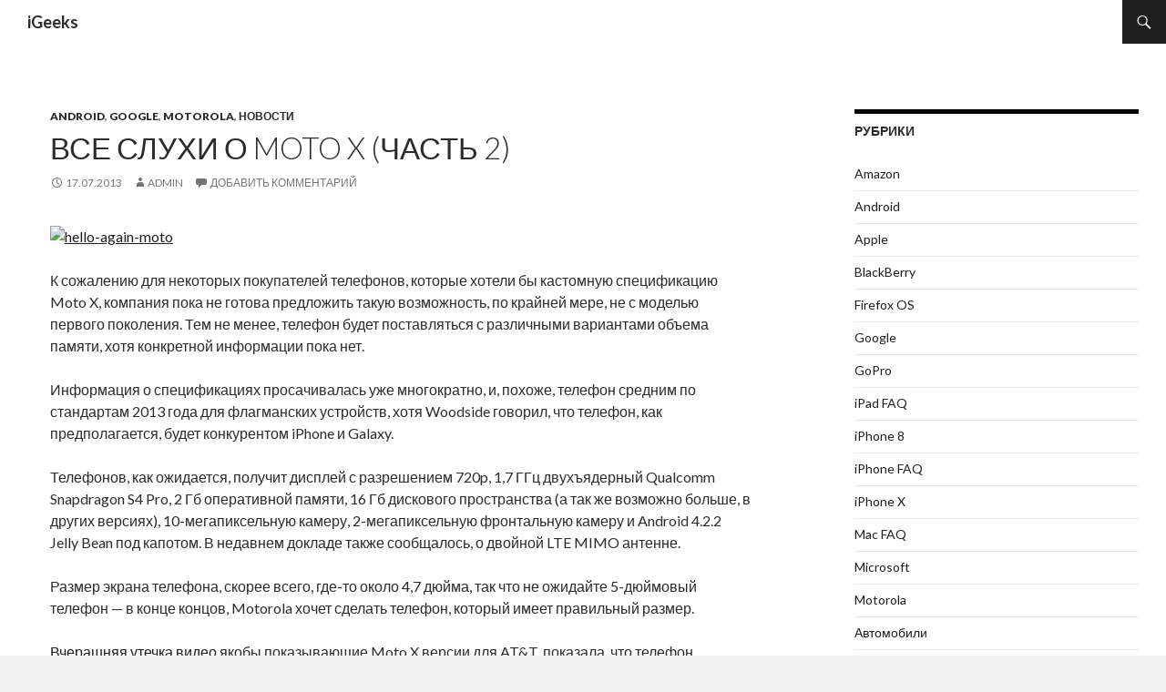

--- FILE ---
content_type: text/html; charset=UTF-8
request_url: https://igeeks.ru/vse-sluxi-o-moto-x-chast-2/
body_size: 11033
content:
<!DOCTYPE html>
<!--[if IE 7]>
<html class="ie ie7" lang="ru-RU">
<![endif]-->
<!--[if IE 8]>
<html class="ie ie8" lang="ru-RU">
<![endif]-->
<!--[if !(IE 7) & !(IE 8)]><!-->
<html lang="ru-RU">
<!--<![endif]-->
<head>
	<meta charset="UTF-8">
	<meta name="viewport" content="width=device-width">
	<title>Все слухи о Moto X (Часть 2) | iGeeks</title>
	<link rel="profile" href="http://gmpg.org/xfn/11">
	<link rel="pingback" href="https://igeeks.ru/xmlrpc.php">
	<!--[if lt IE 9]>
	<script src="https://igeeks.ru/wp-content/themes/twentyfourteen/js/html5.js"></script>
	<![endif]-->
	<link rel="alternate" type="application/rss+xml" title="iGeeks &raquo; Лента" href="https://igeeks.ru/feed/" />
<link rel="alternate" type="application/rss+xml" title="iGeeks &raquo; Лента комментариев" href="https://igeeks.ru/comments/feed/" />
<link rel="alternate" type="application/rss+xml" title="iGeeks &raquo; Лента комментариев к &laquo;Все слухи о Moto X (Часть 2)&raquo;" href="https://igeeks.ru/vse-sluxi-o-moto-x-chast-2/feed/" />

<!-- This site uses the Google Analytics by MonsterInsights plugin v 6.2.6 - https://www.monsterinsights.com/ -->
<!-- Normally you will find the Google Analytics tracking code here, but the webmaster disabled your user group. -->
<!-- / Google Analytics by MonsterInsights -->

		<script type="text/javascript">
			window._wpemojiSettings = {"baseUrl":"https:\/\/s.w.org\/images\/core\/emoji\/72x72\/","ext":".png","source":{"concatemoji":"https:\/\/igeeks.ru\/wp-includes\/js\/wp-emoji-release.min.js?ver=4.2.39"}};
			!function(e,n,t){var a;function o(e){var t=n.createElement("canvas"),a=t.getContext&&t.getContext("2d");return!(!a||!a.fillText)&&(a.textBaseline="top",a.font="600 32px Arial","flag"===e?(a.fillText(String.fromCharCode(55356,56812,55356,56807),0,0),3e3<t.toDataURL().length):(a.fillText(String.fromCharCode(55357,56835),0,0),0!==a.getImageData(16,16,1,1).data[0]))}function i(e){var t=n.createElement("script");t.src=e,t.type="text/javascript",n.getElementsByTagName("head")[0].appendChild(t)}t.supports={simple:o("simple"),flag:o("flag")},t.DOMReady=!1,t.readyCallback=function(){t.DOMReady=!0},t.supports.simple&&t.supports.flag||(a=function(){t.readyCallback()},n.addEventListener?(n.addEventListener("DOMContentLoaded",a,!1),e.addEventListener("load",a,!1)):(e.attachEvent("onload",a),n.attachEvent("onreadystatechange",function(){"complete"===n.readyState&&t.readyCallback()})),(a=t.source||{}).concatemoji?i(a.concatemoji):a.wpemoji&&a.twemoji&&(i(a.twemoji),i(a.wpemoji)))}(window,document,window._wpemojiSettings);
		</script>
		<style type="text/css">
img.wp-smiley,
img.emoji {
	display: inline !important;
	border: none !important;
	box-shadow: none !important;
	height: 1em !important;
	width: 1em !important;
	margin: 0 .07em !important;
	vertical-align: -0.1em !important;
	background: none !important;
	padding: 0 !important;
}
</style>
<link rel='stylesheet' id='twentyfourteen-lato-css'  href='//fonts.googleapis.com/css?family=Lato%3A300%2C400%2C700%2C900%2C300italic%2C400italic%2C700italic' type='text/css' media='all' />
<link rel='stylesheet' id='genericons-css'  href='https://igeeks.ru/wp-content/themes/twentyfourteen/genericons/genericons.css?ver=3.0.3' type='text/css' media='all' />
<link rel='stylesheet' id='twentyfourteen-style-css'  href='https://igeeks.ru/wp-content/themes/twentyfourteen/style.css?ver=4.2.39' type='text/css' media='all' />
<!--[if lt IE 9]>
<link rel='stylesheet' id='twentyfourteen-ie-css'  href='https://igeeks.ru/wp-content/themes/twentyfourteen/css/ie.css?ver=20131205' type='text/css' media='all' />
<![endif]-->
<script type='text/javascript' src='https://igeeks.ru/wp-includes/js/jquery/jquery.js?ver=1.11.2'></script>
<script type='text/javascript' src='https://igeeks.ru/wp-includes/js/jquery/jquery-migrate.min.js?ver=1.2.1'></script>
<link rel="EditURI" type="application/rsd+xml" title="RSD" href="https://igeeks.ru/xmlrpc.php?rsd" />
<link rel="wlwmanifest" type="application/wlwmanifest+xml" href="https://igeeks.ru/wp-includes/wlwmanifest.xml" /> 
<link rel='prev' title='Почему до сих пор существуют телефоны с физическими клавиатурами?' href='https://igeeks.ru/pochemu-do-six-por-sushhestvuyut-telefony-s-fizicheskimi-klaviaturami/' />
<link rel='next' title='Apple «энергично» нанимает разработчиков для проекта Smart Watch' href='https://igeeks.ru/apple-energichno-nanimaet-razrabotchikov-dlya-proekta-smart-watch/' />
<meta name="generator" content="WordPress 4.2.39" />
<link rel='canonical' href='https://igeeks.ru/vse-sluxi-o-moto-x-chast-2/' />
<link rel='shortlink' href='https://igeeks.ru/?p=127' />
<style id="fourteen-colors" type="text/css">/* Custom Contrast Color */
		.site:before,
		#secondary,
		.site-header,
		.site-footer,
		.menu-toggle,
		.featured-content,
		.featured-content .entry-header,
		.slider-direction-nav a,
		.ie8 .featured-content,
		.ie8 .site:before {
			background-color: #ffffff;
		}

		.grid .featured-content .entry-header,
		.ie8 .grid .featured-content .entry-header {
			border-color: #ffffff;
		}

		.slider-control-paging a:before {
			background-color: rgba(255,255,255,.33);
		}

		.hentry .mejs-mediaelement,
		.hentry .mejs-container .mejs-controls {
			background: #ffffff;
		}
	
			.site-description,
			.secondary-navigation a,
			.widget,
			.widget a,
			.widget-title,
			.widget-title a,
			.widget_calendar caption,
			.site-header a,
			.site-title a,
			.site-title a:hover,
			.menu-toggle:before,
			.site-footer,
			.site-footer a,
			.featured-content a,
			.featured-content .entry-meta,
			.slider-direction-nav a:before,
			.hentry .mejs-container .mejs-controls .mejs-time span,
			.hentry .mejs-controls .mejs-button button {
				color: #2b2b2b;
			}

			@media screen and (min-width: 783px) {
				.primary-navigation ul ul a {
					color: #fff;
				}
			}

			@media screen and (min-width: 1008px) {
				.secondary-navigation ul ul a,
				.secondary-navigation li:hover > a,
				.secondary-navigation li.focus > a {
					color: #fff;
				}
			}

			.widget_calendar tbody a,
			.site-footer .widget_calendar tbody a,
			.slider-direction-nav a:hover:before {
				color: #fff;
			}

			.slider-control-paging a:before {
				background-color: rgba(0, 0, 0, .33);
			}

			.featured-content {
				background-image: url(https://igeeks.ru/wp-content/plugins/fourteen-colors/pattern-dark-inverse.svg);
			}

			.site-navigation li,
			#secondary,
			.secondary-navigation,
			.secondary-navigation li,
			.widget table,
			.widget th,
			.widget td,
			.widget_archive li,
			.widget_categories li,
			.widget_links li,
			.widget_meta li,
			.widget_nav_menu li,
			.widget_pages li,
			.widget_recent_comments li,
			.widget_recent_entries li,
			.widget_categories li ul,
			.widget_nav_menu li ul,
			.widget_pages li ul,
			.widget abbr[title] {
				border-color: rgba(0, 0, 0, .2);
			}

			.widget input,
			.widget textarea {
				background-color: rgba(0, 0, 0, .02);
				border-color: rgba(0, 0, 0, .2);
				color: #000;
			}

			.widget input:focus, .widget textarea:focus {
				border-color: rgba(0, 0, 0, 0.4);
			}

			.widget_twentyfourteen_ephemera .entry-meta a {
				color: rgba(0, 0, 0, 0.7);
			}

			.widget_twentyfourteen_ephemera > ol > li {
				border-bottom-color: rgba(0, 0, 0, 0.2);
			}

			#supplementary + .site-info {
				border-top: 1px solid rgba(0, 0, 0, 0.2);
			}

			.hentry .mejs-controls .mejs-time-rail .mejs-time-total, 
			.hentry .mejs-controls .mejs-horizontal-volume-slider .mejs-horizontal-volume-total {
				background: rgba(0,0,0,.3);
			}

			.hentry .mejs-controls .mejs-horizontal-volume-slider .mejs-horizontal-volume-current {
				background-color: #2b2b2b;
			}

			/* Override the site title color option with an over-qualified selector, as the option is hidden. */
			h1.site-title a {
				color: #2b2b2b;
			}
		
		.menu-toggle:active,
		.menu-toggle:focus,
		.menu-toggle:hover {
			background-color: #ffffff;
		}
		/* Custom accent color. */
		button,
		.button,
		.contributor-posts-link,
		input[type="button"],
		input[type="reset"],
		input[type="submit"],
		.search-toggle,
		.hentry .mejs-controls .mejs-time-rail .mejs-time-current,
		.hentry .mejs-overlay:hover .mejs-overlay-button,
		.widget button,
		.widget .button,
		.widget input[type="button"],
		.widget input[type="reset"],
		.widget input[type="submit"],
		.widget_calendar tbody a,
		.content-sidebar .widget input[type="button"],
		.content-sidebar .widget input[type="reset"],
		.content-sidebar .widget input[type="submit"],
		.slider-control-paging .slider-active:before,
		.slider-control-paging .slider-active:hover:before,
		.slider-direction-nav a:hover,
		.ie8 .primary-navigation ul ul,
		.ie8 .secondary-navigation ul ul,
		.ie8 .primary-navigation li:hover > a,
		.ie8 .primary-navigation li.focus > a,
		.ie8 .secondary-navigation li:hover > a,
		.ie8 .secondary-navigation li.focus > a {
			background-color: #1e1e1e;
		}

		.site-navigation a:hover {
			color: #1e1e1e;
		}

		::-moz-selection {
			background: #1e1e1e;
		}

		::selection {
			background: #1e1e1e;
		}

		.paging-navigation .page-numbers.current {
			border-color: #1e1e1e;
		}

		@media screen and (min-width: 782px) {
			.primary-navigation li:hover > a,
			.primary-navigation li.focus > a,
			.primary-navigation ul ul {
				background-color: #1e1e1e;
			}
		}

		@media screen and (min-width: 1008px) {
			.secondary-navigation li:hover > a,
			.secondary-navigation li.focus > a,
			.secondary-navigation ul ul {
				background-color: #1e1e1e;
			}
		}
	
			.contributor-posts-link,
			button,
			.button,
			input[type="button"],
			input[type="reset"],
			input[type="submit"],
			.search-toggle:before,
			.hentry .mejs-overlay:hover .mejs-overlay-button,
			.widget button,
			.widget .button,
			.widget input[type="button"],
			.widget input[type="reset"],
			.widget input[type="submit"],
			.widget_calendar tbody a,
			.widget_calendar tbody a:hover,
			.site-footer .widget_calendar tbody a,
			.content-sidebar .widget input[type="button"],
			.content-sidebar .widget input[type="reset"],
			.content-sidebar .widget input[type="submit"],
			button:hover,
			button:focus,
			.button:hover,
			.button:focus,
			.widget a.button:hover,
			.widget a.button:focus,
			.widget a.button:active,
			.content-sidebar .widget a.button,
			.content-sidebar .widget a.button:hover,
			.content-sidebar .widget a.button:focus,
			.content-sidebar .widget a.button:active,
			.contributor-posts-link:hover,
			.contributor-posts-link:active,
			input[type="button"]:hover,
			input[type="button"]:focus,
			input[type="reset"]:hover,
			input[type="reset"]:focus,
			input[type="submit"]:hover,
			input[type="submit"]:focus,
			.slider-direction-nav a:hover:before {
				color: #fff;
			}

			@media screen and (min-width: 782px) {
				.primary-navigation ul ul a,
				.primary-navigation li:hover > a,
				.primary-navigation li.focus > a,
				.primary-navigation ul ul {
					color: #fff;
				}
			}

			@media screen and (min-width: 1008px) {
				.secondary-navigation ul ul a,
				.secondary-navigation li:hover > a,
				.secondary-navigation li.focus > a,
				.secondary-navigation ul ul {
					color: #fff;
				}
			}
		
		/* Generated variants of custom accent color. */
		a,
		.content-sidebar .widget a {
			color: #1e1e1e;
		}

		.contributor-posts-link:hover,
		.button:hover,
		.button:focus,
		.slider-control-paging a:hover:before,
		.search-toggle:hover,
		.search-toggle.active,
		.search-box,
		.widget_calendar tbody a:hover,
		button:hover,
		button:focus,
		input[type="button"]:hover,
		input[type="button"]:focus,
		input[type="reset"]:hover,
		input[type="reset"]:focus,
		input[type="submit"]:hover,
		input[type="submit"]:focus,
		.widget button:hover,
		.widget .button:hover,
		.widget button:focus,
		.widget .button:focus,
		.widget input[type="button"]:hover,
		.widget input[type="button"]:focus,
		.widget input[type="reset"]:hover,
		.widget input[type="reset"]:focus,
		.widget input[type="submit"]:hover,
		.widget input[type="submit"]:focus,
		.content-sidebar .widget input[type="button"]:hover,
		.content-sidebar .widget input[type="button"]:focus,
		.content-sidebar .widget input[type="reset"]:hover,
		.content-sidebar .widget input[type="reset"]:focus,
		.content-sidebar .widget input[type="submit"]:hover,
		.content-sidebar .widget input[type="submit"]:focus,
		.ie8 .primary-navigation ul ul a:hover,
		.ie8 .primary-navigation ul ul li.focus > a,
		.ie8 .secondary-navigation ul ul a:hover,
		.ie8 .secondary-navigation ul ul li.focus > a {
			background-color: #3b3b3b;
		}

		.featured-content a:hover,
		.featured-content .entry-title a:hover,
		.widget a:hover,
		.widget-title a:hover,
		.widget_twentyfourteen_ephemera .entry-meta a:hover,
		.hentry .mejs-controls .mejs-button button:hover,
		.site-info a:hover,
		.featured-content a:hover {
			color: #3b3b3b;
		}

		a:active,
		a:hover,
		.entry-title a:hover,
		.entry-meta a:hover,
		.cat-links a:hover,
		.entry-content .edit-link a:hover,
		.post-navigation a:hover,
		.image-navigation a:hover,
		.comment-author a:hover,
		.comment-list .pingback a:hover,
		.comment-list .trackback a:hover,
		.comment-metadata a:hover,
		.comment-reply-title small a:hover,
		.content-sidebar .widget a:hover,
		.content-sidebar .widget .widget-title a:hover,
		.content-sidebar .widget_twentyfourteen_ephemera .entry-meta a:hover {
			color: #3b3b3b;
		}

		.page-links a:hover,
		.paging-navigation a:hover {
			border-color: #3b3b3b;
		}

		.entry-meta .tag-links a:hover:before {
			border-right-color: #3b3b3b;
		}

		.page-links a:hover,
		.entry-meta .tag-links a:hover {
			background-color: #3b3b3b;
		}

		@media screen and (min-width: 782px) {
			.primary-navigation ul ul a:hover,
			.primary-navigation ul ul li.focus > a {
				background-color: #3b3b3b;
			}
		}

		@media screen and (min-width: 1008px) {
			.secondary-navigation ul ul a:hover,
			.secondary-navigation ul ul li.focus > a {
				background-color: #3b3b3b;
			}
		}

		button:active,
		.button:active,
		.contributor-posts-link:active,
		input[type="button"]:active,
		input[type="reset"]:active,
		input[type="submit"]:active,
		.widget input[type="button"]:active,
		.widget input[type="reset"]:active,
		.widget input[type="submit"]:active,
		.content-sidebar .widget input[type="button"]:active,
		.content-sidebar .widget input[type="reset"]:active,
		.content-sidebar .widget input[type="submit"]:active {
			background-color: #4f4f4f;
		}

		.site-navigation .current_page_item > a,
		.site-navigation .current_page_ancestor > a,
		.site-navigation .current-menu-item > a,
		.site-navigation .current-menu-ancestor > a {
			color: #4f4f4f;
		}
	</style>    <style>@media screen and (min-width: 783px){.primary-navigation{float: right;margin-left: 20px;}a { transition: all .5s ease; }}</style>
    <style>.site {margin: 0 auto;max-width: 1440px;width: 100%;}.site-header{max-width: 1440px;}
		@media screen and (min-width: 1110px) {.archive-header,.comments-area,.image-navigation,.page-header,.page-content,.post-navigation,.site-content .entry-header,
	    .site-content .entry-content,.site-content .entry-summary,.site-content footer.entry-meta{padding-left: 55px;}}</style>
    <style>
	    .site-content .entry-header,.site-content .entry-content,.site-content .entry-summary,.site-content .entry-meta,.page-content 
		{max-width: 874px;}.comments-area{max-width: 874px;}.post-navigation, .image-navigation{max-width: 874px;}</style>
    <style>.site:before,#secondary{width:0;display:none;}.ie8 .site:before,.ie8 #secondary{width:0px;display:none;}
	    .featured-content{padding-left:0;}.site-content,.site-main .widecolumn{margin-left:0;}.ie8 .site-content,.ie8 .site-main .widecolumn{margin-left:0;}
		@media screen and (min-width: 1008px) {.search-box-wrapper{padding-left:0;}}
		@media screen and (min-width: 1080px) {.search-box-wrapper,.featured-content{padding-left:0;}}
		@media screen and (min-width: 1080px) {.grid-content{padding-left:0;}}
	</style>
    <style>.hentry{max-width: 1440px;}
	    img.size-full,img.size-large,.wp-post-image,.post-thumbnail img,.site-content .post-thumbnail img{max-height: 900px;}
	</style>
	
    <style>
	    .site-content .post-thumbnail{background:none;}.site-content a.post-thumbnail:hover{background-color:transparent;}
		.site-content .post-thumbnail img{width:100%;}
	</style>
    <style>
		.slider .featured-content .hentry{max-height: 500px;}.slider .featured-content{max-width: 1600px;
		margin: 0px auto;}.slider .featured-content .post-thumbnail img{max-width: 1600px;width: 100%;}
		.slider .featured-content .post-thumbnail{background:none;}.slider .featured-content a.post-thumbnail:hover{background-color:transparent;}
	</style>
<!-- HeadSpace SEO 3.6.41 by John Godley - urbangiraffe.com -->
<!-- HeadSpace -->
<style type="text/css" id="custom-background-css">
body.custom-background { background-color: #f2f2f2; }
</style>
<link rel="amphtml" href="https://igeeks.ru/vse-sluxi-o-moto-x-chast-2/amp/" /></head>

<body class="single single-post postid-127 single-format-standard custom-background masthead-fixed footer-widgets singular">
<div id="page" class="hfeed site">
	
	<header id="masthead" class="site-header" role="banner">
		<div class="header-main">
			<h1 class="site-title"><a href="https://igeeks.ru/" rel="home">iGeeks</a></h1>

			<div class="search-toggle">
				<a href="#search-container" class="screen-reader-text">Поиск</a>
			</div>

			<nav id="primary-navigation" class="site-navigation primary-navigation" role="navigation">
				<button class="menu-toggle">Основное меню</button>
				<a class="screen-reader-text skip-link" href="#content">Перейти к содержимому</a>
				<div class="nav-menu"></div>
			</nav>
		</div>

		<div id="search-container" class="search-box-wrapper hide">
			<div class="search-box">
				<form role="search" method="get" class="search-form" action="https://igeeks.ru/">
				<label>
					<span class="screen-reader-text">Найти:</span>
					<input type="search" class="search-field" placeholder="Поиск&hellip;" value="" name="s" title="Найти:" />
				</label>
				<input type="submit" class="search-submit" value="Поиск" />
			</form>			</div>
		</div>
	</header><!-- #masthead -->

	<div id="main" class="site-main">

	<div id="primary" class="content-area">
		<div id="content" class="site-content" role="main">
			
<article id="post-127" class="post-127 post type-post status-publish format-standard hentry category-android category-google category-motorola category-news tag-google-x-phone-motorola tag-moto-x tag-moto-x-phone tag-motorola-x-phone tag-motorola-x-phone-2013 tag-motorola-x-phone-data-vyxoda tag-motorola-x-phone-kupit tag-motorola-x-phone-novosti tag-motorola-x-phone-obzor tag-motorola-x-phone-foto tag-motorola-x-phone-xarakteristiki tag-motorola-x-phone-cena tag-smartfon-motorola-x-phone">
	
	<header class="entry-header">
				<div class="entry-meta">
			<span class="cat-links"><a href="https://igeeks.ru/category/android/" rel="category tag">Android</a>, <a href="https://igeeks.ru/category/google/" rel="category tag">Google</a>, <a href="https://igeeks.ru/category/motorola/" rel="category tag">Motorola</a>, <a href="https://igeeks.ru/category/news/" rel="category tag">Новости</a></span>
		</div>
		<h1 class="entry-title">Все слухи о Moto X (Часть 2)</h1>
		<div class="entry-meta">
			<span class="entry-date"><a href="https://igeeks.ru/vse-sluxi-o-moto-x-chast-2/" rel="bookmark"><time class="entry-date" datetime="2013-07-17T13:39:29+00:00">17.07.2013</time></a></span> <span class="byline"><span class="author vcard"><a class="url fn n" href="https://igeeks.ru/author/admin/" rel="author">admin</a></span></span>			<span class="comments-link"><a href="https://igeeks.ru/vse-sluxi-o-moto-x-chast-2/#respond">Добавить комментарий</a></span>
					</div><!-- .entry-meta -->
	</header><!-- .entry-header -->

		<div class="entry-content">
		<p><a href="http://moto-x.motorola-phone.ru/wp-content/uploads/2013/07/hello-again-moto.jpg"><img class="aligncenter size-full wp-image-35" alt="hello-again-moto" src="http://moto-x.motorola-phone.ru/wp-content/uploads/2013/07/hello-again-moto.jpg" width="927" height="600" /></a></p>
<p>К сожалению для некоторых покупателей телефонов, которые хотели бы кастомную спецификацию Moto X, компания пока не готова предложить такую ​​возможность, по крайней мере, не с моделью первого поколения. Тем не менее, телефон будет поставляться с различными вариантами объема памяти, хотя конкретной информации пока нет.</p>
<p>Информация о спецификациях просачивалась уже многократно, и, похоже, телефон средним по стандартам 2013 года для флагманских устройств, хотя Woodside говорил, что телефон, как предполагается, будет конкурентом iPhone и Galaxy.</p>
<p>Телефонов, как ожидается, получит дисплей с разрешением 720p, 1,7 ГГц двухъядерный Qualcomm Snapdragon S4 Pro, 2 Гб оперативной памяти, 16 Гб дискового пространства (а так же возможно больше, в других версиях), 10-мегапиксельную камеру, 2-мегапиксельную фронтальную камеру и Android 4.2.2 Jelly Bean под капотом. В недавнем докладе также сообщалось, о двойной LTE MIMO антенне.</p>
<p>Размер экрана телефона, скорее всего, где-то около 4,7 дюйма, так что не ожидайте 5-дюймовый телефон &#8212; в конце концов, Motorola хочет сделать телефон, который имеет правильный размер.<span id="more-127"></span></p>
<p><a href="http://moto-x.motorola-phone.ru/2013/07/15/informaciya-o-processore-moto-x/">Вчерашняя утечка видео</a> якобы показывающие Moto X версии для AT&amp;T, показала, что телефон действительно имеет 4,7-дюймовый дисплей 720p и 1,7 ГГц двухъядерный процессор &#8212; либо Snapdragon S4 Plus, либо Snapdragon S4 Pro.</p>
<p>Интересно, что тест, выполненный на этом AT&amp;T телефоне показал баллы, которые ставит Moto X наравне с устройствами на базе Snapdragon 600, что, безусловно, вызывает недоумение.</p>
<p><a href="http://moto-x.motorola-phone.ru/wp-content/uploads/2013/07/sjfsBEi.jpg"><img class="aligncenter size-medium wp-image-69" alt="sjfsBEi" src="http://moto-x.motorola-phone.ru/wp-content/uploads/2013/07/sjfsBEi-168x300.jpg" width="168" height="300" /></a></p>
<p>Что касается камеры, утверждается, что устройство получит <em>Clear Pixel</em> камеру &#8212; что говорит о том, что Motorola, как и HTC, также заинтересована в раскрутке технологии под своим именем.</p>
<p>Кроме того, Motorola на Twitter троллила всех остальных производителей смартфонов, предлагая попробовать камерами на своих устройствах снять ребенка, который постоянно движется. Возможно, что Moto X будет включать камеру, которая будет уменьшать размытость? Или это просто подразумевает, что Moto X предложит более быстрый доступ к камере, чем другие производители?</p>
<p>Moto X, скорее всего, работать со стоковой версией Android &#8212; или близко к нему &#8212; хотя устройство не будет телефоном Nexus. Так же сообщалось, что Moto X пользователи должны ожидать &#171;чистого Android&#187; и &#171;быстрых&#187; обновлений программного обеспечения.</p>
<p>Но телефон будет поставляться с дополнительными функциями от Google, как сообщается, опираясь на множество датчиков для контекстной осведомленности телефона о окружающей среде. Телефон так же получит автономный чип для распознавания речи.</p>
<p><a href="http://moto-x.motorola-phone.ru/wp-content/uploads/2013/07/Moto_X_ad.jpg"><img class="aligncenter size-full wp-image-88" alt="Moto_X_ad" src="http://moto-x.motorola-phone.ru/wp-content/uploads/2013/07/Moto_X_ad.jpg" width="645" height="1183" /></a></p>
<p>ABC Newsподтвердили передовые технологии распознавания голоса в Moto X и контекстно-зависимые функции телефона. Moto X, предположительно, поймет, когда вы хотите, сделать снимок и запустит приложение камеры без необходимости делать это вручную. Телефон будет также знать, когда вы за рулем, и включит громкую связь автоматически.</p>
<p><a href="http://moto-x.motorola-phone.ru/2013/07/15/moto-x-utechka-promomaterialov-ot-rogers/">Промо-ролик Moto X от Rogers</a> показал, как работают некоторые из этих интеллектуальных функций. Например, специальные жесты &#8212; изгиба запястья дважды &#8212; немедленно включить камеру. Как только откроется приложение, пользователи смогут выполнять съемку, нажав в любом месте на экране, и они будут иметь возможность снять несколько кадров, удерживая палец на дисплее.</p>
<p>Что касается распознавания голоса, то Moto X будет слушать вас все время, и вы сможете искать то, что вам нужно в интернете, дорогу, менять настройки (и предположительно многое другое), просто голосом, без включения дисплея или нажатия кнопок .</p>
<p><a href="http://moto-x.motorola-phone.ru/wp-content/uploads/2013/07/rogers-moto-x-video-always-on-voice-2.jpg"><img class="aligncenter size-full wp-image-65" alt="rogers-moto-x-video-always-on-voice-2" src="http://moto-x.motorola-phone.ru/wp-content/uploads/2013/07/rogers-moto-x-video-always-on-voice-2.jpg" width="645" height="350" /></a></p>
<p>Название этой функции &#8212; Open Mic &#8212; говорят, что технология поможет вам совершать звонки и даже открывать веб-страницы с помощью голоса. Голосовые команды по-видимому, можно активировать, говоря &#171;<em>ok moto magic</em>&#171;, но этот режим активации по умолчанию может быть настроен пользователем.</p>
<p>После появления телефона на D11, Motorola действительно сообщала, что телефон будет доступен этим летом. Предполагается, что анонс назначен на 1 августа, хотя нет никаких признаков того, что 1 августа мы увидим устройства в магазинах. Wimberly также сказал, что телефон будет доступен в какой-то момент в августе в США, а на других рынках в четвертом квартале.</p>
<p>Учитывая начало маркетинговой компании 4 июля, и тот факт, что компания уже начала принимать регистрации на своем официальном сайте, мы предполагаем, что анонс состоится в ближайшие дни / недели.</p>
<p>Цена Moto X, как ожидается, будет вполне доступной, от $ 299 или меньше для разблокированных телефонов.</p>
<p>Учитывая, что Google, по слухам, инвестирует $ 500 000 000 в маркетинг телефонов &#8212; согласно Wall Street Journal, &#8212; мы не должны удивляться, что видим все эти утечки. В конце концов, это все бесплатная реклама для поискового гиганта.</p>
<p>Самые последние новости о Motorola X, на сайте <a href="http://moto-x.motorola-phone.ru/">Moto X</a></p>
	</div><!-- .entry-content -->
	
	<footer class="entry-meta"><span class="tag-links"><a href="https://igeeks.ru/tag/google-x-phone-motorola/" rel="tag">google x phone motorola</a><a href="https://igeeks.ru/tag/moto-x/" rel="tag">moto x</a><a href="https://igeeks.ru/tag/moto-x-phone/" rel="tag">moto x phone</a><a href="https://igeeks.ru/tag/motorola-x-phone/" rel="tag">motorola x phone</a><a href="https://igeeks.ru/tag/motorola-x-phone-2013/" rel="tag">motorola x phone 2013</a><a href="https://igeeks.ru/tag/motorola-x-phone-data-vyxoda/" rel="tag">motorola x phone дата выхода</a><a href="https://igeeks.ru/tag/motorola-x-phone-kupit/" rel="tag">motorola x phone купить</a><a href="https://igeeks.ru/tag/motorola-x-phone-novosti/" rel="tag">motorola x phone новости</a><a href="https://igeeks.ru/tag/motorola-x-phone-obzor/" rel="tag">motorola x phone обзор</a><a href="https://igeeks.ru/tag/motorola-x-phone-foto/" rel="tag">motorola x phone фото</a><a href="https://igeeks.ru/tag/motorola-x-phone-xarakteristiki/" rel="tag">motorola x phone характеристики</a><a href="https://igeeks.ru/tag/motorola-x-phone-cena/" rel="tag">motorola x phone цена</a><a href="https://igeeks.ru/tag/smartfon-motorola-x-phone/" rel="tag">смартфон motorola x phone</a></span></footer></article><!-- #post-## -->
	<nav class="navigation post-navigation" role="navigation">
		<h1 class="screen-reader-text">Навигация по записям</h1>
		<div class="nav-links">
			<a href="https://igeeks.ru/pochemu-do-six-por-sushhestvuyut-telefony-s-fizicheskimi-klaviaturami/" rel="prev"><span class="meta-nav">Предыдущая запись</span>Почему до сих пор существуют телефоны с физическими клавиатурами?</a><a href="https://igeeks.ru/apple-energichno-nanimaet-razrabotchikov-dlya-proekta-smart-watch/" rel="next"><span class="meta-nav">Следующая запись</span>Apple «энергично» нанимает разработчиков для проекта Smart Watch</a>		</div><!-- .nav-links -->
	</nav><!-- .navigation -->
	
<div id="comments" class="comments-area">

	
							<div id="respond" class="comment-respond">
				<h3 id="reply-title" class="comment-reply-title">Добавить комментарий <small><a rel="nofollow" id="cancel-comment-reply-link" href="/vse-sluxi-o-moto-x-chast-2/#respond" style="display:none;">Отменить ответ</a></small></h3>
									<p class="must-log-in">Для отправки комментария вам необходимо <a href="https://igeeks.ru/wp-login.php?redirect_to=https%3A%2F%2Figeeks.ru%2Fvse-sluxi-o-moto-x-chast-2%2F">авторизоваться</a>.</p>												</div><!-- #respond -->
			
</div><!-- #comments -->
		</div><!-- #content -->
	</div><!-- #primary -->

<div id="content-sidebar" class="content-sidebar widget-area" role="complementary">
	<aside id="categories-2" class="widget widget_categories"><h1 class="widget-title">Рубрики</h1>		<ul>
	<li class="cat-item cat-item-245"><a href="https://igeeks.ru/category/amazon/" >Amazon</a>
</li>
	<li class="cat-item cat-item-4"><a href="https://igeeks.ru/category/android/" title="Последние новости о гаджетах на базе OS Android и программах для них">Android</a>
</li>
	<li class="cat-item cat-item-2"><a href="https://igeeks.ru/category/apple/" title="Последние новости и слухи о продукции Apple и программах для iPhone, iPad и MacBook">Apple</a>
</li>
	<li class="cat-item cat-item-3"><a href="https://igeeks.ru/category/blackberry/" title="Последние новости о смартфонах BlackBerry 10 и программах для них">BlackBerry</a>
</li>
	<li class="cat-item cat-item-446"><a href="https://igeeks.ru/category/firefox-os/" >Firefox OS</a>
</li>
	<li class="cat-item cat-item-102"><a href="https://igeeks.ru/category/google/" >Google</a>
</li>
	<li class="cat-item cat-item-158"><a href="https://igeeks.ru/category/gopro/" >GoPro</a>
</li>
	<li class="cat-item cat-item-232"><a href="https://igeeks.ru/category/ipad-faq/" >iPad FAQ</a>
</li>
	<li class="cat-item cat-item-502"><a href="https://igeeks.ru/category/iphone-8/" >iPhone 8</a>
</li>
	<li class="cat-item cat-item-231"><a href="https://igeeks.ru/category/iphone-faq/" >iPhone FAQ</a>
</li>
	<li class="cat-item cat-item-511"><a href="https://igeeks.ru/category/iphone-x/" >iPhone X</a>
</li>
	<li class="cat-item cat-item-233"><a href="https://igeeks.ru/category/mac-faq/" >Mac FAQ</a>
</li>
	<li class="cat-item cat-item-192"><a href="https://igeeks.ru/category/microsoft/" >Microsoft</a>
</li>
	<li class="cat-item cat-item-103"><a href="https://igeeks.ru/category/motorola/" >Motorola</a>
</li>
	<li class="cat-item cat-item-29"><a href="https://igeeks.ru/category/avtomobili/" >Автомобили</a>
</li>
	<li class="cat-item cat-item-1"><a href="https://igeeks.ru/category/news/" >Новости</a>
</li>
	<li class="cat-item cat-item-106"><a href="https://igeeks.ru/category/chasy/" >Часы</a>
</li>
		</ul>
</aside>		<aside id="recent-posts-2" class="widget widget_recent_entries">		<h1 class="widget-title">Свежие записи</h1>		<ul>
					<li>
				<a href="https://igeeks.ru/kak-sozdavalsya-iphone-x-intervyu-s-razrabotchikami-novogo-smartfona-apple/">Как создавался iPhone X: интервью с разработчиками нового смартфона Apple</a>
						</li>
					<li>
				<a href="https://igeeks.ru/apple-planirovala-vypustit-iphone-x-tolko-v-2018-godu/">Apple планировала выпустить iPhone X только в 2018 году</a>
						</li>
					<li>
				<a href="https://igeeks.ru/razborka-iphone-x-ot-ifixit-kamera-touch-id-i-dve-batarei/">Разборка iPhone X от iFixit: камера Touch ID и две батареи</a>
						</li>
					<li>
				<a href="https://igeeks.ru/apple-nakonec-otvetila-na-vse-voprosy-po-rabote-face-id/">Apple наконец ответила на все вопросы по работе Face ID</a>
						</li>
					<li>
				<a href="https://igeeks.ru/kak-polnostyu-otklyuchit-bluetooth-i-wi-fi-na-ios-11/">Как полностью отключить Bluetooth и Wi-Fi на iOS 11?</a>
						</li>
				</ul>
		</aside></div><!-- #content-sidebar -->
<div id="secondary">
		<h2 class="site-description">Веб-журнал о iДевайсах и не только!</h2>
	
	
	</div><!-- #secondary -->

		</div><!-- #main -->

		<footer id="colophon" class="site-footer" role="contentinfo">

			
<div id="supplementary">
	<div id="footer-sidebar" class="footer-sidebar widget-area" role="complementary">
		<aside id="text-2" class="widget widget_text"><h1 class="widget-title">Статистика</h1>			<div class="textwidget"><!-- Rating@Mail.ru counter -->
<script type="text/javascript">//<![CDATA[
var _tmr = _tmr || [];
_tmr.push({id: "2392400", type: "pageView", start: (new Date()).getTime()});
(function (d, w) {
   var ts = d.createElement("script"); ts.type = "text/javascript"; ts.async = true;
   ts.src = (d.location.protocol == "https:" ? "https:" : "http:") + "//top-fwz1.mail.ru/js/code.js";
   var f = function () {var s = d.getElementsByTagName("script")[0]; s.parentNode.insertBefore(ts, s);};
   if (w.opera == "[object Opera]") { d.addEventListener("DOMContentLoaded", f, false); } else { f(); }
})(document, window);
//]]></script><noscript><div style="position:absolute;left:-10000px;">
<img src="//top-fwz1.mail.ru/counter?id=2392400;js=na" style="border:0;" height="1" width="1" alt="Рейтинг@Mail.ru" />
</div></noscript>
<!-- //Rating@Mail.ru counter -->

<!-- Rating@Mail.ru logo -->
<a href="http://top.mail.ru/jump?from=2392400">
<img src="//top-fwz1.mail.ru/counter?id=2392400;t=306;l=1" 
style="border:0;" height="15" width="88" alt="Рейтинг@Mail.ru" /></a>
<!-- //Rating@Mail.ru logo -->
</div>
		</aside>	</div><!-- #footer-sidebar -->
</div><!-- #supplementary -->

			<div class="site-info">
								<a href="http://wordpress.org/">Сайт работает на WordPress</a>
			</div><!-- .site-info -->
		</footer><!-- #colophon -->
	</div><!-- #page -->

	<script type='text/javascript' src='https://igeeks.ru/wp-includes/js/comment-reply.min.js?ver=4.2.39'></script>
<script type='text/javascript' src='https://igeeks.ru/wp-includes/js/masonry.min.js?ver=3.1.2'></script>
<script type='text/javascript' src='https://igeeks.ru/wp-includes/js/jquery/jquery.masonry.min.js?ver=3.1.2'></script>
<script type='text/javascript' src='https://igeeks.ru/wp-content/themes/twentyfourteen/js/functions.js?ver=20140616'></script>
</body>
</html>